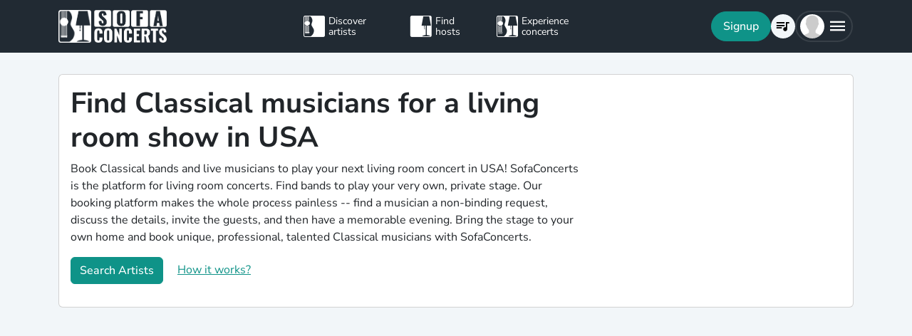

--- FILE ---
content_type: text/html; charset=utf-8
request_url: https://www.sofaconcerts.org/en/book/living-room-concert/usa/classical
body_size: 15194
content:
<!DOCTYPE html>
<html  lang="en" >

<head>
  <title>

Find Classical musicians for a living room show in USA

</title>
  <meta charset="utf-8">
  <meta http-equiv="X-UA-Compatible" content="IE=edge">
  <meta name="viewport" content="width=device-width, initial-scale=1.0">

  

  <meta property="fb:app_id" content="821994501180237" />
  <!-- Metatags -->
  <meta property="og:type" content="website" />
  
  <meta name="description" content="Discover a great range of Classical bands, duos and singer-songwriters to book for your own personal living room concert in USA">
  <meta property="og:description" content="Discover a great range of Classical bands, duos and singer-songwriters to book for your own personal living room concert in USA" />
  <!-- Twitter Cards -->
  <meta name="twitter:card" content="summary_large_image">
  <meta name="twitter:description" content="Discover a great range of Classical bands, duos and singer-songwriters to book for your own personal living room concert in USA">
  
  
  <meta name="title" content="Find Classical musicians for a living room show in USA">
  <meta property="og:title" content="Find Classical musicians for a living room show in USA" />
  <meta name="twitter:title" content="Find Classical musicians for a living room show in USA">
  
  

  

  
  <meta property="og:url" content="https://www.sofaconcerts.org/en/book/living-room-concert-bands" />
  

  
  
  

  
  <link rel="canonical" href="https://www.sofaconcerts.org/en/book/living-room-concert-bands" />
  

  <!-- favicon -->
  <link rel="apple-touch-icon" sizes="180x180" href="/static/favicon/apple-touch-icon.png?v=2">
  <link rel="icon" type="image/png" sizes="32x32" href="/static/favicon/favicon-32x32.png?v=2">
  <link rel="icon" type="image/png" sizes="16x16" href="/static/favicon/favicon-16x16.png?v=2">
  <link rel="manifest" href="/static/favicon/site.webmanifest?v=2">
  <link rel="mask-icon" href="/static/favicon/safari-pinned-tab.svg?v=2" color="#5bbad5">
  <meta name="msapplication-TileColor" content="#da532c">
  <meta name="theme-color" content="#ffffff">
  <meta name="template" content="sofaconcerts-wedding-base.html">

  
  

  <!-- A few globals -->
  <script type="text/javascript">
    if (localStorage.getItem('sofaCurrency')) {
      window.sc_currency = localStorage.getItem('sofaCurrency');
    }
    else {
      window.sc_currency = 'EUR';
    }
    window.sc_session = {}

    window.sc_web_host = 'https://www.sofaconcerts.org';
    window.sc_frontend_web_version = '12026011902';
    window.sc_frontend_web_host = 'https://www.sofaconcerts.org';
    window.sc_lang = 'en';
    window.sc_cache_host = "https://www.sofaconcerts.org";
    window.facebook_app_id = "821994501180237";
    window.sc_is_prod = true;
    window.sc_image_path_prefix = "https://www.sofaconcerts.org/img";
  </script>
  <script src="https://accounts.google.com/gsi/client" async></script>
  
  
<link href="/dist/css/vendor.bundle.css?b8f70a62fb901a68afdf" rel="stylesheet"><link href="/dist/css/staticLanding.bundle.css?b8f70a62fb901a68afdf" rel="stylesheet"></head>

<body>
  
  
  
  <!-- this navar assumes that the rootvm has a webapp_session running -->
<div class="fixed-top" style="background-color: var(--bs-dark)">
  <div class="container-lg">
    <nav class="navbar p-0" id="navigation-main" role="navigation" style="margin: 0 -15px">
      <a class="navbar-brand m-0" data-bind="attr: {href: '/' + selected_language()}" style="flex: 0 0 25%; padding: 0 15px;">
        <img
          alt="SofaConcerts Logo"  src="/images/general/sofaconcerts-logo-only.png"><img
          alt="SofaConcerts Logo"src="/images/general/sofaconcerts-brand-small.png"
          class="d-none d-sm-inline" style="margin-left: 4px;">
      </a>
      <div class="navbar-nav d-none d-lg-flex flex-row justify-content-between" style="flex: 0 0 40%; padding: 0 15px;">
        <a class="nav-item nav-link d-flex flex-row" data-bind="attr: {href: '/' + selected_language() + '/artists'}">
          <div class="sc-nav-icon sc-icon-artist"></div>
          <div class="sc-nav-text" data-bind="i18n:'general.artists'">
            Discover<br>artists
          </div>
        </a>
        <a class="nav-item nav-link d-flex flex-row" href="/en/hosts">
          <div class="sc-nav-icon sc-icon-host"></div>
          <div class="sc-nav-text" data-bind="i18n:'general.hosts'">
            Find<br>hosts
          </div>
        </a>
        <a class="nav-item nav-link d-flex flex-row" href="/en/concerts?q_privacy=all">
          <div class="sc-nav-icon sc-icon-concert"></div>
          <div class="sc-nav-text" data-bind="i18n:'general.concerts'">
            Experience<br>concerts
          </div>
        </a>
      </div>
      <div class="navbar-nav flex-row justify-content-end w-25 d-flex gap-3">
        <div class="sc-nav-item-wrapper" style="display: none;"
            data-bind="visible: user_logged_in() === false">
          <button class="btn btn-primary btn-lg rounded-pill my-auto" data-bs-toggle="modal" data-bs-target="#modalLogin"
            data-bind="click: () => {loginOrReg('reg')}, i18n:'registration.user.signup'"></button>
        </div>
        <div class="sc-nav-item-wrapper sc-dropdown-nav" style="display: none;" data-bind="visible: user_logged_in()">
          <div class="d-flex border rounded-pill my-auto"
            style="--bs-border-color: rgba(255, 255, 255, 0.1); --bs-border-width: 2px; padding-inline: 2px;">
            
            <div class="nav-item d-flex">
              <button class="nav-link rounded-circle p-0 btn btn-link" style="margin: 3px;" id="notificationDropdown"
                type="button" data-bs-toggle="dropdown" data-bs-auto-close="false" aria-expanded="false">
                <icon-circle params="
                  size: '34px',
                  icon: 'mdi-bell-outline',
                  icon_size: 0.75, // default: 2/3
                  bg_color: '',
                  text_color: 'text-white',
                  show_marked: webapp_session()?.user()?.notification_unread_count() > 0,
                  mark_radius: '5px',
                  mark_position: 'top-0 end-0'
                "></icon-circle>
              </button>
              <div aria-labelledby="notificationDropdown" class="dropdown-menu dropdown-menu-end sc-dropdown-menu shadow-lg border-0 border-md-light me-lg-0">
                <div class="lh-sm dropdown-header rounded-top bg-dark d-flex justify-content-between align-items-center">
                  <div class="d-flex gap-1 text-white">
                    <div class="mdi mdi-bell-outline mdi-24px"></div>
                    <div class="fw-bold my-auto" data-bind="i18n: {
                      key: 'general.notifications',
                      options: {count: webapp_session().user().notification_unread_count()}
                    }"></div>
                  </div>
                  <button class="btn btn-sm btn-outline-light mdi mdi-email-outline" data-bind="
                    enable: webapp_session().user().notification_unread_count() > 0,
                    click: (i,event) => {
                      webapp_session().user().mark_all_event_history_seen();
                      event.originalEvent.cancelBubble = true;
                    }
                  ">All read</button>
                </div>
                <div class="overflow-y-scroll sc-notification-container">
                  <!-- ko foreach: webapp_session().user().notification_events() -->
                  <div class="dropdown-item position-relative d-flex gap-3 align-items-start border-bottom" data-bind="css: {'bg-secondary bg-opacity-10': !seen_by_user()}">
                    <icon-circle class="border border-primary border-3 rounded-circle border-opacity-10" params="
                        size: '28px',
                        icon: action_icon,
                        bg_color: 'bg-primary bg-opacity-25',
                        text_color: 'text-primary'
                    "></icon-circle>
                    <div class="sc-notification-content overflow-hidden flex-grow-1 small">
                      <div class="fw-bold" data-bind="text: user_role === 'host' ? artist_name : host_name"></div>
                      <div data-bind="i18n:{key: i18nActionShort, options: {other: user_role === 'host' ? artist_name : host_name }}"></div>
                      <!-- ko foreach: changes -->
                      <div class="d-flex">
                        <div class="mdi me-1" data-bind="class: pretty_mdi"></div>
                        <div data-bind="i18n:{
                          key: 'manage_concerts.event_track_changes.fromto',
                          options: {original : pretty_oldValue, changed: pretty_newValue}
                        }"></div>
                      </div>
                      <!-- /ko -->
                      <div class="small text-secondary opacity-75 mt-1" data-bind="text: pretty_date"></div>
                      <a class="stretched-link" data-bind="attr: {href: `/manage/${user_role}/requests/${event_uuid}`}"></a>
                    </div>
                    <button class="mdi mdi-24px opacity-25 my-auto btn btn-link link-secondary sc-icon-only z-1 mdi-18px" data-bind="
                      class: seen_by_user() ? 'mdi-email-open-outline' : 'mdi-email-outline',
                      click: (item,event) => {
                        $parent.webapp_session().user().toggle_event_history_seen(item);
                        event.originalEvent.cancelBubble = true;
                    }"></button>
                  </div>
                  <!-- /ko -->
                  <!-- ko if: webapp_session().user().notification_events().length < webapp_session().user().notification_total_count() -->
                  <div class="d-flex py-2">
                    <button class="btn btn-sm btn-outline-dark mx-auto d-flex gap-1" data-bind="
                      click: (i,e) => {
                        webapp_session().user().get_event_history(webapp_session().user().notification_events().length);
                        e.originalEvent.cancelBubble = true;
                      },
                      disable: webapp_session().user().notification_loading()
                    ">
                      <div class="spinner-border spinner-border-sm" aria-hidden="true" data-bind="visible: webapp_session().user().notification_loading()"></div>
                      <div class="lh-sm" data-bind="i18n: webapp_session().user().notification_loading() ? 'general.loading_short' : 'general.load_more'"></div>
                    </button>
                  </div>
                  <!-- /ko -->
                  <!-- ko if: webapp_session().user().notification_events().length === 0 -->
                    <!-- ko if: webapp_session().user().notification_loading() -->
                    <div class="d-flex gap-1 text-secondary justify-content-center my-3">
                      <div class="spinner-border spinner-border-sm" aria-hidden="true"></div>
                      <div class="lh-1" data-bind="i18n: 'general.loading'"></div>
                    </div>
                    <!-- /ko -->
                    <!-- ko ifnot: webapp_session().user().notification_loading() -->
                    <div class="d-flex gap-1 text-secondary justify-content-center my-3 mx-2">
                      <div class="lh-1" data-bind="i18n: 'manage_concerts.overview.no_results.host'"></div>
                    </div>
                    <!-- /ko -->
                  <!-- /ko -->
                </div>
              </div>
            </div>
            
            <div class="nav-item d-flex border-start">
              <button class="nav-link rounded-circle p-0 btn btn-link" style="margin: 3px;" id="chatDropdown"
                type="button" data-bs-toggle="dropdown" data-bs-auto-close="false" aria-expanded="false">
                <icon-circle params="
                  size: '34px',
                  icon: 'mdi-message-outline',
                  bg_color: '',
                  text_color: 'text-white',
                  show_marked: webapp_session()?.user()?.chats_unread_count() > 0,
                  mark_radius: '5px',
                  mark_position: 'top-0 end-0'
                "></icon-circle>
              </button>
              <div aria-labelledby="chatDropdown" class="dropdown-menu dropdown-menu-end sc-dropdown-menu shadow-lg border-0 border-md-light me-lg-0">
                <div class="lh-sm dropdown-header rounded-top bg-dark d-flex justify-content-between align-items-center">
                  <div class="d-flex gap-1 text-white">
                    <div class="mdi mdi-message-outline mdi-24px"></div>
                    <div class="fw-bold my-auto" data-bind="i18n: {
                      key: 'general.chats._',
                      options: {count: webapp_session().user().chats_unread_count()}
                    }"></div>
                  </div>
                </div>
                <div class="overflow-y-scroll sc-notification-container">
                  <!-- ko foreach: webapp_session().user().chats() -->
                  <div class="dropdown-item position-relative d-flex gap-3 align-items-start"
                    data-bind="css: {'bg-secondary bg-opacity-10':
                      (content_type === 'Message' && !message_obj?.message_read()) ||
                      (content_type === 'CallState' && !call_state_obj?.seen_by_user()),
                      'border-top': $index() > 0
                  }">
                    <div
                      style="width: 28px; height: 28px; place-items: center; background-size: cover;"
                      class="rounded-circle text-bg-secondary bg-opacity-100 d-grid small flex-grow-0 flex-shrink-0"
                      data-bind="
                        text: (user_role === 'artist' && event_type !== 'sofaconcert' ) ? host_name.slice(0,2) : '',
                        style: { 'background-image': user_role === 'host' ? `url(${artist_profile_photo})` : event_type === 'sofaconcert' ? `url(${host_profile_photo})` : undefined }
                    "></div>
                    <div class="sc-notification-content overflow-hidden flex-grow-1 small">
                      <div class="d-flex gap-1">
                        <div class="fw-bold" data-bind="text: user_role === 'host' ? artist_name : host_name"></div>
                        <!-- ko if: unread_count > 0 -->
                        <div class="badge sc-badge bg-primary rounded-circle bg-opacity-100 fw-normal my-auto" style="width: 16px;" data-bind="
                          text: unread_count
                        "></div>
                        <!-- /ko -->
                      </div>
                      <!-- ko if: content_type === 'Message' -->
                      <div class="sc-chat-msg-text">
                        <div data-bind="html: message_obj.message"></div>
                      </div>
                      <div class="small text-secondary opacity-75 mt-1" data-bind="text: message_obj.pretty_date"></div>
                      <!-- /ko -->
                      <!-- ko if: content_type === 'CallState' -->
                      <div class="sc-chat-msg-text">
                        <div class="fst-italic" data-bind="i18n: `general.chats.call_states.${call_state_obj?.call_state}`"></div>
                        <!-- ko if: call_state_obj?.message -->
                        <div data-bind="html: call_state_obj.message"></div>
                        <!-- /ko -->
                      </div>
                      <div class="small text-secondary opacity-75 mt-1" data-bind="text: call_state_obj?.pretty_date"></div>
                      <!-- /ko -->
                      <a class="stretched-link" data-bind="attr: {href: `/manage/${user_role}/requests/${event_uuid}?chat_open=true`}"></a>
                    </div>
                    <div class="mdi mdi-24px text-secondary ms-auto my-auto opacity-25" data-bind="class: content_type === 'CallState' ? 'mdi-phone' : 'mdi-email-outline'"></div>
                  </div>
                  <!-- /ko -->
                  <!-- ko if: webapp_session().user().chats().length < webapp_session().user().chats_total_count() -->
                  <div class="d-flex py-2">
                    <button class="btn btn-sm btn-outline-dark mx-auto d-flex gap-1" data-bind="
                      click: (i,e) => {
                        webapp_session().user().get_open_chats(webapp_session().user().chats().length);
                        e.originalEvent.cancelBubble = true;
                      },
                      disable: webapp_session().user().chats_loading()
                    ">
                      <div class="spinner-border spinner-border-sm" aria-hidden="true" data-bind="visible: webapp_session().user().chats_loading()"></div>
                      <div class="lh-sm" data-bind="i18n: webapp_session().user().chats_loading() ? 'general.loading_short' : 'general.load_more'"></div>
                    </button>
                  </div>
                  <!-- /ko -->
                  <!-- ko if: webapp_session().user().chats().length === 0 -->
                    <!-- ko if: webapp_session().user().chats_loading() -->
                    <div class="d-flex gap-1 text-secondary justify-content-center my-3">
                      <div class="spinner-border spinner-border-sm" aria-hidden="true"></div>
                      <div class="lh-1" data-bind="i18n: 'general.loading'"></div>
                    </div>
                    <!-- /ko -->
                    <!-- ko ifnot: webapp_session().user().chats_loading() -->
                    <div class="d-flex gap-1 text-secondary justify-content-center my-3 mx-2">
                      <div class="lh-1" data-bind="i18n: 'manage_concerts.overview.no_results.host'"></div>
                    </div>
                    <!-- /ko -->
                  <!-- /ko -->
                </div>
              </div>
            </div>
          </div>
        </div>
        
        <div class="sc-nav-item-wrapper">
          <div class="nav-item sc-dropdown-nav d-flex">
            <a class="nav-link my-auto rounded-pill p-0 btn btn-link" id="navCart" type="button"
                aria-expanded="false" data-bind="attr: {href: '/'  + selected_language() + '/artists/invite-list'}">
              <icon-circle params="
                size: '34px',
                icon: 'mdi-playlist-music',
                bg_color: '',
                count: cart_count,
                text_color: 'text-bg-light',
              "></icon-circle>
            </a>
          </div>
        </div>
        
        <div class="sc-nav-item-wrapper">
          <div class="nav-item sc-dropdown-nav me-3 d-flex">
            <a class="nav-link d-flex my-auto rounded-pill p-0" href="#" id="mainMenuDropdown" role="button"
              data-bs-auto-close="outside"
              data-bs-toggle="dropdown"
              aria-haspopup="true"
              aria-expanded="false"
            >
              <div style="width: 34px; height: 34px; place-items: center; background-size: cover;" class="rounded-circle text-bg-light d-grid" data-bind="
                text: !user()?.avatar_url() ? user()?.display_name().slice(0,2) : '',
                style: { 'background-image': !user_logged_in() ? 'url(/static/img/avatar.png)' : user()?.avatar_url()}
              "></div>
              <div class="mdi mdi-menu lh-1 sc-mdi-menu" style="font-size: 28px;"></div>
            </a>
            <div aria-labelledby="mainMenuDropdown" class="dropdown-menu dropdown-menu-end sc-dropdown-menu shadow-lg border-0 border-md-light" style="width: 240px;">
              <!-- ko ifnot: user_logged_in() -->
              <div class="sc-dropdown-item order-first">
                <a class="dropdown-item rounded-top" href='#' data-bs-toggle="modal" data-bs-target="#modalLogin" data-bind="click: () => {loginOrReg('login')}">
                  <div class="mdi mdi-login sc-dropdown-item-icon"></div>
                  <div class="sc-dropdown-item-text" data-bind="i18n:'registration.user.login'">Anmelden</div>
                </a>
              </div>
              <!-- /ko -->
              <!-- ko if: user_logged_in() -->
              <div class="lh-sm dropdown-header rounded-top bg-dark d-flex flex-column justify-content-center">
                <div class="fw-bold text-white text-truncate" data-bind="text:webapp_session().user().display_name()"></div>
                <div class="fw-normal text-truncate" data-bind="text:webapp_session().user().email_address()"></div>
              </div>
              <div class="dropdown-divider"></div>
              <div class="sc-dropdown-item">
                <a class="dropdown-item" href='/en/dashboard'>
                  <div class="mdi mdi-home-outline sc-dropdown-item-icon"></div>
                  <div class="sc-dropdown-item-text" data-bind="i18n:'general.menu.dashboard'"></div>
                </a>
              </div>
              <!-- ko ifnot: user()?.artist().artist_uuid()-->
              <div class="sc-dropdown-item">
                <a class="dropdown-item" href="/en/manage/host/requests">
                  <div class="mdi mdi-music-clef-treble sc-dropdown-item-icon"></div>
                  <div class="sc-dropdown-item-text" data-bind="i18n:'general.menu.events.overview'"></div>
                </a>
              </div>
              <!-- /ko -->
              <!-- ko if: (user()?.artist().artist_uuid() && !user()?.host().host_uuid() && !user()?.has_associated_host_events()) -->
              <div class="sc-dropdown-item">
                <a class="dropdown-item" href="/en/manage/artist/requests">
                  <div class="mdi mdi-music-clef-treble sc-dropdown-item-icon"></div>
                  <div class="sc-dropdown-item-text" data-bind="i18n:'general.menu.events.overview'"></div>
                </a>
              </div>
              <!-- /ko -->
              <!-- ko if: user()?.artist().artist_uuid() && (user()?.host().host_uuid() || user()?.has_associated_host_events()) -->
              <div class="sc-dropdown-item">
                <a class="dropdown-item" data-bind="click:()=>{show_event_section(!show_event_section())}">
                  <div class="mdi sc-dropdown-item-icon"
                    data-bind="class: show_event_section() ? 'mdi-chevron-down' : 'mdi-chevron-right'"></div>
                  <div class="sc-dropdown-item-text" data-bind="i18n:'general.menu.events._'"></div>
                </a>
              </div>
              <div data-bind="slideVisible:show_event_section"
                class="sc-dropdown-item">
                <a class="dropdown-item ps-4" href="/en/manage/artist/requests">
                  <div class="mdi mdi-music-clef-treble sc-dropdown-item-icon"></div>
                  <div class="sc-dropdown-item-text" data-bind="i18n:'general.menu.events.artist'"></div>
                </a>
              </div>
              <div data-bind="slideVisible:show_event_section"
                class="sc-dropdown-item">
                <a class="dropdown-item ps-4" href="/en/manage/host/requests">
                  <div class="mdi mdi-music-clef-treble sc-dropdown-item-icon"></div>
                  <div class="sc-dropdown-item-text" data-bind="i18n:'general.menu.events.host'"></div>
                </a>
              </div>
              <!-- /ko -->
              <div class="sc-dropdown-item">
                <a class="dropdown-item" href="/en/manage/account">
                  <div class="mdi mdi-cog sc-dropdown-item-icon"></div>
                  <div class="sc-dropdown-item-text" data-bind="i18n:'general.menu.account'"></div>
                </a>
              </div>
              <!-- /ko -->
              <!-- ko if: !user()?.artist().artist_uuid() && !user()?.host().host_uuid() && user_logged_in() -->
              <div class="dropdown-divider"></div>
              <div class="sc-dropdown-item">
                <a class="dropdown-item" href="/en/manage/host/edit/basic">
                  <div class="mdi mdi-sofa-outline sc-dropdown-item-icon"></div>
                  <div class="sc-dropdown-item-text" data-bind="i18n: 'general.menu.create_host'"></div>
                </a>
              </div>
              <!-- /ko -->
              
              <div class="dropdown-divider"></div>
              <div class="sc-dropdown-item">
                <a class="dropdown-item" data-bind="attr: {href: '/' + selected_language() + '/artists/search/fav'}">
                  <div class="mdi mdi-heart-outline sc-dropdown-item-icon"></div>
                  <div class="sc-dropdown-item-text" data-bind="i18n: 'general.menu.favlist'"></div>
                </a>
              </div>
              <div class="sc-dropdown-item">
                <a class="dropdown-item" data-bind="
                  attr: {href: '/' + selected_language() + '/page/info'},
                  css: {'rounded-bottom': !user_logged_in()}
                ">
                  <div class="mdi mdi-help sc-dropdown-item-icon"></div>
                  <div class="sc-dropdown-item-text" data-bind="i18n: 'general.menu.contact'"></div>
                </a>
              </div>
              
              <div class="d-block d-md-none flex-grow-1"></div>
              <div class="d-block d-lg-none" data-bind="class: !user_logged_in() ? 'order-first border-top' : ''">
                <div class="sc-dropdown-item">
                  <a class="dropdown-item" data-bind="attr: {href: '/' + selected_language() + '/artists'}">
                    <div class="sc-icon-artist sc-dropdown-item-icon"></div>
                    <div class="sc-dropdown-item-text" data-bind="i18n:'general.artists'"></div>
                  </a>
                </div>
                <div class="sc-dropdown-item">
                  <a class="dropdown-item" href="/en/hosts">
                    <div class="sc-icon-host sc-dropdown-item-icon"></div>
                    <div class="sc-dropdown-item-text" data-bind="i18n:'general.hosts'"></div>
                  </a>
                </div>
                <div class="sc-dropdown-item">
                  <a class="dropdown-item" href="/en/concerts?q_privacy=all">
                    <div class="sc-icon-concert sc-dropdown-item-icon"></div>
                    <div class="sc-dropdown-item-text" data-bind="i18n:'general.concerts'"></div>
                  </a>
                </div>
              </div>
              <!-- ko ifnot: user_logged_in -->
              <div class="d-flex d-lg-none text-center mb-3 justify-content-center gap-1">
                <img style="max-height: 46px; filter: contrast(60%)" alt="SofaConcerts - Logo" src="/images/general/sofaconcerts-logo-only.png">
                <img style="max-height: 46px; filter: contrast(60%)" alt="SofaConcerts - Live-Musik &amp; Bands für Dein Event" src="/images/general/sofaconcerts-brand-small.png">
              </div>
              <!-- /ko -->
              
              <!-- ko if: user_logged_in -->
              <div class="dropdown-divider"></div>
              <div class="sc-dropdown-item">
                <a class="dropdown-item rounded-bottom" href='#' data-bind="click:webapp_session().end_session">
                  <div class="mdi mdi-logout sc-dropdown-item-icon"></div>
                  <div class="sc-dropdown-item-text"
                    data-bind="i18n:'general.menu.logout'"></div>
                </a>
              </div>
              <!-- /ko -->
            </div>
          </div>
        </div>
      </div>
    </nav>
  </div>
</div>





  <div id="sc-main" data-template="base.html">
    






<!-- need to defined a base url for history -->



<style>
@media(max-width:500px){
    h1 {
        font-size:1.5rem;
    }
}
</style>


<script type="text/javascript">
    window.sc_artist_search_query = "/de/artists?event_type=living-room-concert&amp;genre[]=classical";
    
    window.sc_location_name = "usa";
    window.sc_latitude = "41.8781136";
    window.sc_longitude = "-87.6297982";
    
</script>

<div class="container-lg" style="margin-top: 30px">
    <div class="row">
        <div class="col-12 ">
            <div class="card pe-0" style="margin-bottom: 30px;">
                <div class="card-body">
                    <div class="row">
                        <div class="col-12 col-lg-8">
                            <h1>Find Classical musicians for a living room show in USA</h1>
                            <p >Book Classical bands and live musicians to play your next living room concert in USA! SofaConcerts is the platform for living room concerts. Find bands to play your very own, private stage. Our booking platform makes the whole process painless -- find a musician a non-binding request, discuss the details, invite the guests, and then have a memorable evening. Bring the stage to your own home and book unique, professional, talented Classical musicians with SofaConcerts.</p>
                            <p>
                            <button class=" btn btn-primary"
                            data-bs-toggle="modal" data-bs-target="#modalArtistSearch">
                            Search Artists</button>
                            <a class="mt-2 mt-sm-0 ms-0 ms-sm-3 d-sm-inline d-inline-block" href="#"
                                data-bs-toggle="modal"
                                data-bs-target="#modalHowDoesItwork">
                            How it works?</a>
                            </p>
                        </div>

                   </div>
                </div>
            </div><!-- closes card -->
            <div class="row row-cols-1  row-cols-sm-2
                row-cols-md-3 row-cols-lg-4" id="initial-artists"
                style="min-height:1500px">

                
            </div> <!-- closes artist search row -->

          <div class="row justify-content-center">
          <div class="col col-md-4 col-sm-12"
                style="margin-bottom: 30px;">
                <a href="/en/artists?latitude=41.8781136&longitude=-87.6297982&&location_name=usa&event_type_q=sofaconcert&context=living-room-concert-usa-classical&genre[]=classical"
                  class="btn btn-primary w-100">
                Discover more musicians</a>
          </div>
          </div>



            <!-- further search section -->

            <div id="searchBox" class="mt-3 mb-3" data-bind="
              component:{
               name:'artist-search-box',
               params: {rootvm:rootvm,
               artist_location_search: {
                    'location_name': 'usa',
                    'latitude': '41.8781136',
                    'longitude': '-87.6297982'
               },
               show_advanced_button: true,
               header_context: true,
               search_context: 'living-room-concert-usa-classical'
               }
                }">
            </div>


            <!-- help section -->
            <div class="card pe-0 mb-3">
                <div class="card-body">
                <div class="row">
                  <div class="col-12">
                    <h4 class="mb-3">Got questions?</h4>
                  </div>
                  <div class="col-12 col-lg-7">
                    <div class="mb-3">
                     Interested in <b>organizing your own concert</b>, but you
                     need some help? You can ask for a
                <a href="#" data-bs-toggle="modal" data-bs-target="#modalRecommendation">
            personal recommendation</a> from our team of music lovers.
We'd be happy to help! Or simply call us or email us with your event
details and
we'll find the perfect band for you.</div>
                    <help-address></help-address>
                  </div>
                  <help-photo class="col-12 col-lg-5"></help-photo>
                </div><!-- closes row -->
              </div>
            </div>

            <!-- rest of our locations -->
            <div class="card pe-0 mb-3" >
                <div class="card-body">

                <h3 class="card-title">Find Living Room Concerts bands all around the globe</h3>

                <div class="row">
                <div class="col-md-6 col--6">
                    
                    
                    <h4><a style="color:#212529" href="https://www.sofaconcerts.org/en/book/living-room-concert/baden-wuerttemberg">BADEN WÜRTTEMBERG</a></h4>
                    <ul class="list-unstyled">
                    
                    
                    
                    
                    <li>
                    
                    <a
href="https://www.sofaconcerts.org/en/book/living-room-concert/baden-wuerttemberg/karlsruhe/classical">
                    
                    Karlsruhe
                    </a>
                    </li>
                    
                    
                    
                    <li>
                    
                    <a
href="https://www.sofaconcerts.org/en/book/living-room-concert/baden-wuerttemberg/mannheim/classical">
                    
                    Mannheim
                    </a>
                    </li>
                    
                    
                    
                    <li>
                    
                    <a
href="https://www.sofaconcerts.org/en/book/living-room-concert/baden-wuerttemberg/freiburg-im-breisgau/classical">
                    
                    Freiburg im Breisgau
                    </a>
                    </li>
                    
                    
                    
                    <li>
                    
                    <a
href="https://www.sofaconcerts.org/en/book/living-room-concert/baden-wuerttemberg/heidelberg/classical">
                    
                    Heidelberg
                    </a>
                    </li>
                    
                    
                    
                    <li>
                    
                    <a
href="https://www.sofaconcerts.org/en/book/living-room-concert/baden-wuerttemberg/ulm/classical">
                    
                    Ulm
                    </a>
                    </li>
                    
                    
                    
                    <li>
                    
                    <a
href="https://www.sofaconcerts.org/en/book/living-room-concert/baden-wuerttemberg/heilbronn/classical">
                    
                    Heilbronn
                    </a>
                    </li>
                    
                    
                    
                    <li>
                    
                    <a
href="https://www.sofaconcerts.org/en/book/living-room-concert/baden-wuerttemberg/pforzheim/classical">
                    
                    Pforzheim
                    </a>
                    </li>
                    
                    
                    
                    <li>
                    
                    <a
href="https://www.sofaconcerts.org/en/book/living-room-concert/baden-wuerttemberg/reutlingen/classical">
                    
                    Reutlingen
                    </a>
                    </li>
                    
                    

                    </ul>
                    
                    
                    <h4><a style="color:#212529" href="https://www.sofaconcerts.org/en/book/living-room-concert/bayern">BAYERN</a></h4>
                    <ul class="list-unstyled">
                    
                    
                    
                    
                    <li>
                    
                    <a
href="https://www.sofaconcerts.org/en/book/living-room-concert/bayern/muenchen/classical">
                    
                    München
                    </a>
                    </li>
                    
                    
                    
                    <li>
                    
                    <a
href="https://www.sofaconcerts.org/en/book/living-room-concert/bayern/augsburg/classical">
                    
                    Augsburg
                    </a>
                    </li>
                    
                    
                    
                    <li>
                    
                    <a
href="https://www.sofaconcerts.org/en/book/living-room-concert/bayern/regensburg/classical">
                    
                    Regensburg
                    </a>
                    </li>
                    
                    
                    
                    <li>
                    
                    <a
href="https://www.sofaconcerts.org/en/book/living-room-concert/bayern/ingolstadt/classical">
                    
                    Ingolstadt
                    </a>
                    </li>
                    
                    
                    
                    <li>
                    
                    <a
href="https://www.sofaconcerts.org/en/book/living-room-concert/bayern/wuerzburg/classical">
                    
                    Würzburg
                    </a>
                    </li>
                    
                    

                    </ul>
                    
                    
                    <h4><a style="color:#212529" href="https://www.sofaconcerts.org/en/book/living-room-concert/berlin">BERLIN</a></h4>
                    <ul class="list-unstyled">
                    
                    
                    <li>
                    
                    <a
href="https://www.sofaconcerts.org/en/book/living-room-concert/berlin/berlin/classical">
                    
                    Berlin
                    </a>
                    </li>
                    
                    

                    </ul>
                    
                    
                    <h4><a style="color:#212529" href="https://www.sofaconcerts.org/en/book/living-room-concert/brandenburg">BRANDENBURG</a></h4>
                    <ul class="list-unstyled">
                    
                    
                    <li>
                    
                    <a
href="https://www.sofaconcerts.org/en/book/living-room-concert/brandenburg/brandenburg/classical">
                    
                    Brandenburg
                    </a>
                    </li>
                    
                    
                    
                    <li>
                    
                    <a
href="https://www.sofaconcerts.org/en/book/living-room-concert/brandenburg/potsdam/classical">
                    
                    Potsdam
                    </a>
                    </li>
                    
                    

                    </ul>
                    
                    
                    <h4><a style="color:#212529" href="https://www.sofaconcerts.org/en/book/living-room-concert/bremen">BREMEN</a></h4>
                    <ul class="list-unstyled">
                    
                    
                    <li>
                    
                    <a
href="https://www.sofaconcerts.org/en/book/living-room-concert/bremen/bremen/classical">
                    
                    Bremen
                    </a>
                    </li>
                    
                    

                    </ul>
                    
                    
                    <h4><a style="color:#212529" href="https://www.sofaconcerts.org/en/book/living-room-concert/gb">GREAT BRITAIN</a></h4>
                    <ul class="list-unstyled">
                    
                    
                    
                    
                    <li>
                    
                    <a
href="https://www.sofaconcerts.org/en/book/living-room-concert/gb/london/classical">
                    
                    London
                    </a>
                    </li>
                    
                    

                    </ul>
                    
                    
                    <h4><a style="color:#212529" href="https://www.sofaconcerts.org/en/book/living-room-concert/hamburg">HAMBURG</a></h4>
                    <ul class="list-unstyled">
                    
                    
                    <li>
                    
                    <a
href="https://www.sofaconcerts.org/en/book/living-room-concert/hamburg/hamburg/classical">
                    
                    Hamburg
                    </a>
                    </li>
                    
                    

                    </ul>
                    
                    
                    <h4><a style="color:#212529" href="https://www.sofaconcerts.org/en/book/living-room-concert/hessen">HESSEN</a></h4>
                    <ul class="list-unstyled">
                    
                    
                    <li>
                    
                    <a
href="https://www.sofaconcerts.org/en/book/living-room-concert/hessen/hessen/classical">
                    
                    Hessen
                    </a>
                    </li>
                    
                    
                    
                    <li>
                    
                    <a
href="https://www.sofaconcerts.org/en/book/living-room-concert/hessen/frankfurt-am-main/classical">
                    
                    Frankfurt am Main
                    </a>
                    </li>
                    
                    
                    
                    <li>
                    
                    <a
href="https://www.sofaconcerts.org/en/book/living-room-concert/hessen/wiesbaden/classical">
                    
                    Wiesbaden
                    </a>
                    </li>
                    
                    
                    
                    <li>
                    
                    <a
href="https://www.sofaconcerts.org/en/book/living-room-concert/hessen/kassel/classical">
                    
                    Kassel
                    </a>
                    </li>
                    
                    
                    
                    <li>
                    
                    <a
href="https://www.sofaconcerts.org/en/book/living-room-concert/hessen/darmstadt/classical">
                    
                    Darmstadt
                    </a>
                    </li>
                    
                    
                    
                    <li>
                    
                    <a
href="https://www.sofaconcerts.org/en/book/living-room-concert/hessen/offenbach-am-main/classical">
                    
                    Offenbach am Main
                    </a>
                    </li>
                    
                    

                    </ul>
                    
                    
                    <h4><a style="color:#212529" href="https://www.sofaconcerts.org/en/book/living-room-concert/ireland">IRELAND</a></h4>
                    <ul class="list-unstyled">
                    
                    
                    <li>
                    
                    <a
href="https://www.sofaconcerts.org/en/book/living-room-concert/ireland/ireland/classical">
                    
                    Ireland
                    </a>
                    </li>
                    
                    
                    
                    <li>
                    
                    <a
href="https://www.sofaconcerts.org/en/book/living-room-concert/ireland/dublin/classical">
                    
                    Dublin
                    </a>
                    </li>
                    
                    

                    </ul>
                    
                    
                    <h4><a style="color:#212529" href="https://www.sofaconcerts.org/en/book/living-room-concert/mecklenburg-vorpommern">MECKLENBURG-VORPOMMERN</a></h4>
                    <ul class="list-unstyled">
                    
                    
                    
                    
                    <li>
                    
                    <a
href="https://www.sofaconcerts.org/en/book/living-room-concert/mecklenburg-vorpommern/rostock/classical">
                    
                    Rostock
                    </a>
                    </li>
                    
                    

                    </ul>
                    
                </div>
                <div class="col-md-6 col-sm-6">
                    
                    
                    <h4><a style="color:#212529"
                           href="https://www.sofaconcerts.org/en/book/living-room-concert/niedersachsen">NIEDERSACHSEN</a></h4>
                    <ul class="list-unstyled">
                    
                    
                    <li>
                    
                    <a href="https://www.sofaconcerts.org/en/book/living-room-concert/niedersachsen/niedersachsen/classical">
                    
                    Niedersachsen
                    </a>
                    </li>
                    
                    
                    
                    <li>
                    
                    <a href="https://www.sofaconcerts.org/en/book/living-room-concert/niedersachsen/hannover/classical">
                    
                    Hannover
                    </a>
                    </li>
                    
                    
                    
                    <li>
                    
                    <a href="https://www.sofaconcerts.org/en/book/living-room-concert/niedersachsen/braunschweig/classical">
                    
                    Braunschweig
                    </a>
                    </li>
                    
                    
                    
                    <li>
                    
                    <a href="https://www.sofaconcerts.org/en/book/living-room-concert/niedersachsen/oldenburg/classical">
                    
                    Oldenburg
                    </a>
                    </li>
                    
                    
                    
                    <li>
                    
                    <a href="https://www.sofaconcerts.org/en/book/living-room-concert/niedersachsen/osnabrueck/classical">
                    
                    Osnabrück
                    </a>
                    </li>
                    
                    
                    
                    <li>
                    
                    <a href="https://www.sofaconcerts.org/en/book/living-room-concert/niedersachsen/wolfsburg/classical">
                    
                    Wolfsburg
                    </a>
                    </li>
                    
                    
                    
                    <li>
                    
                    <a href="https://www.sofaconcerts.org/en/book/living-room-concert/niedersachsen/goettingen/classical">
                    
                    Göttingen
                    </a>
                    </li>
                    
                    

                    </ul>
                    
                    
                    <h4><a style="color:#212529"
                           href="https://www.sofaconcerts.org/en/book/living-room-concert/nordrhein-westfalen">NORDRHEIN-WESTFALEN</a></h4>
                    <ul class="list-unstyled">
                    
                    
                    <li>
                    
                    <a href="https://www.sofaconcerts.org/en/book/living-room-concert/nordrhein-westfalen/nordrhein-westfalen/classical">
                    
                    Nordrhein-Westfalen
                    </a>
                    </li>
                    
                    
                    
                    <li>
                    
                    <a href="https://www.sofaconcerts.org/en/book/living-room-concert/nordrhein-westfalen/wuppertal/classical">
                    
                    Wuppertal
                    </a>
                    </li>
                    
                    
                    
                    <li>
                    
                    <a href="https://www.sofaconcerts.org/en/book/living-room-concert/nordrhein-westfalen/bielefeld/classical">
                    
                    Bielefeld
                    </a>
                    </li>
                    
                    
                    
                    <li>
                    
                    <a href="https://www.sofaconcerts.org/en/book/living-room-concert/nordrhein-westfalen/bonn/classical">
                    
                    Bonn
                    </a>
                    </li>
                    
                    
                    
                    <li>
                    
                    <a href="https://www.sofaconcerts.org/en/book/living-room-concert/nordrhein-westfalen/bottrop/classical">
                    
                    Bottrop
                    </a>
                    </li>
                    
                    
                    
                    <li>
                    
                    <a href="https://www.sofaconcerts.org/en/book/living-room-concert/nordrhein-westfalen/gelsenkirchen/classical">
                    
                    Gelsenkirchen
                    </a>
                    </li>
                    
                    
                    
                    <li>
                    
                    <a href="https://www.sofaconcerts.org/en/book/living-room-concert/nordrhein-westfalen/hagen/classical">
                    
                    Hagen
                    </a>
                    </li>
                    
                    
                    
                    <li>
                    
                    <a href="https://www.sofaconcerts.org/en/book/living-room-concert/nordrhein-westfalen/hamm/classical">
                    
                    Hamm
                    </a>
                    </li>
                    
                    
                    
                    <li>
                    
                    <a href="https://www.sofaconcerts.org/en/book/living-room-concert/nordrhein-westfalen/herne/classical">
                    
                    Herne
                    </a>
                    </li>
                    
                    
                    
                    <li>
                    
                    <a href="https://www.sofaconcerts.org/en/book/living-room-concert/nordrhein-westfalen/krefeld/classical">
                    
                    Krefeld
                    </a>
                    </li>
                    
                    
                    
                    <li>
                    
                    <a href="https://www.sofaconcerts.org/en/book/living-room-concert/nordrhein-westfalen/leverkusen/classical">
                    
                    Leverkusen
                    </a>
                    </li>
                    
                    
                    
                    <li>
                    
                    <a href="https://www.sofaconcerts.org/en/book/living-room-concert/nordrhein-westfalen/moenchengladbach/classical">
                    
                    Mönchengladbach
                    </a>
                    </li>
                    
                    
                    
                    <li>
                    
                    <a href="https://www.sofaconcerts.org/en/book/living-room-concert/nordrhein-westfalen/muelheim-an-der-ruhr/classical">
                    
                    Mülheim an der Ruhr
                    </a>
                    </li>
                    
                    
                    
                    <li>
                    
                    <a href="https://www.sofaconcerts.org/en/book/living-room-concert/nordrhein-westfalen/muenster/classical">
                    
                    Münster
                    </a>
                    </li>
                    
                    
                    
                    <li>
                    
                    <a href="https://www.sofaconcerts.org/en/book/living-room-concert/nordrhein-westfalen/neuss/classical">
                    
                    Neuss
                    </a>
                    </li>
                    
                    
                    
                    <li>
                    
                    <a href="https://www.sofaconcerts.org/en/book/living-room-concert/nordrhein-westfalen/oberhausen/classical">
                    
                    Oberhausen
                    </a>
                    </li>
                    
                    
                    
                    <li>
                    
                    <a href="https://www.sofaconcerts.org/en/book/living-room-concert/nordrhein-westfalen/paderborn/classical">
                    
                    Paderborn
                    </a>
                    </li>
                    
                    
                    
                    <li>
                    
                    <a href="https://www.sofaconcerts.org/en/book/living-room-concert/nordrhein-westfalen/solingen/classical">
                    
                    Solingen
                    </a>
                    </li>
                    
                    

                    </ul>
                    
                    
                    <h4><a style="color:#212529"
                           href="https://www.sofaconcerts.org/en/book/living-room-concert/rheinland-pfalz">RHEINLAND PFALZ</a></h4>
                    <ul class="list-unstyled">
                    
                    
                    <li>
                    
                    <a href="https://www.sofaconcerts.org/en/book/living-room-concert/rheinland-pfalz/rheinland-pfalz/classical">
                    
                    Rheinland Pfalz
                    </a>
                    </li>
                    
                    
                    
                    <li>
                    
                    <a href="https://www.sofaconcerts.org/en/book/living-room-concert/rheinland-pfalz/koblenz/classical">
                    
                    Koblenz
                    </a>
                    </li>
                    
                    
                    
                    <li>
                    
                    <a href="https://www.sofaconcerts.org/en/book/living-room-concert/rheinland-pfalz/mainz/classical">
                    
                    Mainz
                    </a>
                    </li>
                    
                    
                    
                    <li>
                    
                    <a href="https://www.sofaconcerts.org/en/book/living-room-concert/rheinland-pfalz/ludwigshafen-am-rhein/classical">
                    
                    Ludwigshafen am Rhein
                    </a>
                    </li>
                    
                    

                    </ul>
                    
                    
                    <h4><a style="color:#212529"
                           href="https://www.sofaconcerts.org/en/book/living-room-concert/saarland">SAARLAND</a></h4>
                    <ul class="list-unstyled">
                    
                    
                    <li>
                    
                    <a href="https://www.sofaconcerts.org/en/book/living-room-concert/saarland/saarland/classical">
                    
                    Saarland
                    </a>
                    </li>
                    
                    
                    
                    <li>
                    
                    <a href="https://www.sofaconcerts.org/en/book/living-room-concert/saarland/saarbruecken/classical">
                    
                    Saarbrücken
                    </a>
                    </li>
                    
                    

                    </ul>
                    
                    
                    <h4><a style="color:#212529"
                           href="https://www.sofaconcerts.org/en/book/living-room-concert/sachsen">SACHSEN</a></h4>
                    <ul class="list-unstyled">
                    
                    
                    <li>
                    
                    <a href="https://www.sofaconcerts.org/en/book/living-room-concert/sachsen/sachsen/classical">
                    
                    Sachsen
                    </a>
                    </li>
                    
                    
                    
                    <li>
                    
                    <a href="https://www.sofaconcerts.org/en/book/living-room-concert/sachsen/leipzig/classical">
                    
                    Leipzig
                    </a>
                    </li>
                    
                    
                    
                    <li>
                    
                    <a href="https://www.sofaconcerts.org/en/book/living-room-concert/sachsen/dresden/classical">
                    
                    Dresden
                    </a>
                    </li>
                    
                    
                    
                    <li>
                    
                    <a href="https://www.sofaconcerts.org/en/book/living-room-concert/sachsen/chemnitz/classical">
                    
                    Chemnitz
                    </a>
                    </li>
                    
                    

                    </ul>
                    
                    
                    <h4><a style="color:#212529"
                           href="https://www.sofaconcerts.org/en/book/living-room-concert/sachsen-anhalt">SACHSEN-ANHALT</a></h4>
                    <ul class="list-unstyled">
                    
                    
                    <li>
                    
                    <a href="https://www.sofaconcerts.org/en/book/living-room-concert/sachsen-anhalt/sachsen-anhalt/classical">
                    
                    Sachsen-Anhalt
                    </a>
                    </li>
                    
                    
                    
                    <li>
                    
                    <a href="https://www.sofaconcerts.org/en/book/living-room-concert/sachsen-anhalt/magdeburg/classical">
                    
                    Magdeburg
                    </a>
                    </li>
                    
                    
                    
                    <li>
                    
                    <a href="https://www.sofaconcerts.org/en/book/living-room-concert/sachsen-anhalt/halle/classical">
                    
                    Halle
                    </a>
                    </li>
                    
                    

                    </ul>
                    
                    
                    <h4><a style="color:#212529"
                           href="https://www.sofaconcerts.org/en/book/living-room-concert/schleswig-holstein">SCHLESWIG-HOLSTEIN</a></h4>
                    <ul class="list-unstyled">
                    
                    
                    <li>
                    
                    <a href="https://www.sofaconcerts.org/en/book/living-room-concert/schleswig-holstein/schleswig-holstein/classical">
                    
                    Schleswig-Holstein
                    </a>
                    </li>
                    
                    
                    
                    <li>
                    
                    <a href="https://www.sofaconcerts.org/en/book/living-room-concert/schleswig-holstein/luebeck/classical">
                    
                    Lübeck
                    </a>
                    </li>
                    
                    
                    
                    <li>
                    
                    <a href="https://www.sofaconcerts.org/en/book/living-room-concert/schleswig-holstein/kiel/classical">
                    
                    Kiel
                    </a>
                    </li>
                    
                    

                    </ul>
                    
                    
                    <h4><a style="color:#212529"
                           href="https://www.sofaconcerts.org/en/book/living-room-concert/thueringen">THÜRINGEN</a></h4>
                    <ul class="list-unstyled">
                    
                    
                    <li>
                    
                    <a href="https://www.sofaconcerts.org/en/book/living-room-concert/thueringen/thueringen/classical">
                    
                    Thüringen
                    </a>
                    </li>
                    
                    
                    
                    <li>
                    
                    <a href="https://www.sofaconcerts.org/en/book/living-room-concert/thueringen/erfurt/classical">
                    
                    Erfurt
                    </a>
                    </li>
                    
                    
                    
                    <li>
                    
                    <a href="https://www.sofaconcerts.org/en/book/living-room-concert/thueringen/jena/classical">
                    
                    Jena
                    </a>
                    </li>
                    
                    

                    </ul>
                    
                    
                    <h4><a style="color:#212529"
                           href="https://www.sofaconcerts.org/en/book/living-room-concert/usa">USA</a></h4>
                    <ul class="list-unstyled">
                    
                    
                    <li>
                    
                    <a href="https://www.sofaconcerts.org/en/book/living-room-concert/usa/usa/classical">
                    
                    USA
                    </a>
                    </li>
                    
                    
                    
                    <li>
                    
                    <a href="https://www.sofaconcerts.org/en/book/living-room-concert/usa/chicago/classical">
                    
                    Chicago
                    </a>
                    </li>
                    
                    
                    
                    <li>
                    
                    <a href="https://www.sofaconcerts.org/en/book/living-room-concert/usa/new-york/classical">
                    
                    New York
                    </a>
                    </li>
                    
                    
                    
                    <li>
                    
                    <a href="https://www.sofaconcerts.org/en/book/living-room-concert/usa/nashville/classical">
                    
                    Nashville
                    </a>
                    </li>
                    
                    
                    
                    <li>
                    
                    <a href="https://www.sofaconcerts.org/en/book/living-room-concert/usa/los-angeles/classical">
                    
                    Los Angeles
                    </a>
                    </li>
                    
                    
                    
                    <li>
                    
                    <a href="https://www.sofaconcerts.org/en/book/living-room-concert/usa/seattle/classical">
                    
                    Seattle
                    </a>
                    </li>
                    
                    
                    
                    <li>
                    
                    <a href="https://www.sofaconcerts.org/en/book/living-room-concert/usa/san-francisco/classical">
                    
                    San Francisco
                    </a>
                    </li>
                    
                    

                    </ul>
                    
                </div>
                </div><!-- closes row -->
                </div> <!-- closes card-body -->
            </div><!-- closes location card list -->


            <!-- rest of our locations -->
            <div class="card pe-0 mb-3 d-none" >
                <div class="card-body">

                <h3 class="card-title">Finde Musiker für weitere
Anlässe:</h3>

                <div class="row">

                <div class="col-md-6 col-12">
                    <ul style="line-height:26px">
                    
                    <li>
                    <a
href="https://www.sofaconcerts.org/en/book/christmas-party-bands/usa/usa/classical">
                    Christmas Party Bands in  USA
                    </a>
                    </li>
                    
                    <li>
                    <a
href="https://www.sofaconcerts.org/en/book/wedding-party-bands/usa/usa/classical">
                    Wedding Party Bands in  USA
                    </a>
                    </li>
                    
                    <li>
                    <a
href="https://www.sofaconcerts.org/en/book/coverband/usa/usa/classical">
                    Coverband in  USA
                    </a>
                    </li>
                    
                    <li>
                    <a
href="https://www.sofaconcerts.org/en/book/wedding-singers/usa/usa/classical">
                    Wedding Singers in  USA
                    </a>
                    </li>
                    
                    <li>
                    <a
href="https://www.sofaconcerts.org/en/book/corporate-event/usa/usa/classical">
                    Corporate Event in  USA
                    </a>
                    </li>
                    
                    <li>
                    <a
href="https://www.sofaconcerts.org/en/book/office-party/usa/usa/classical">
                    Office Party in  USA
                    </a>
                    </li>
                    
                    <li>
                    <a
href="https://www.sofaconcerts.org/en/book/birthday-party/usa/usa/classical">
                    Birthday Party in  USA
                    </a>
                    </li>
                    

                    </ul>
                </div>
                </div><!-- closes row -->
                </div> <!-- closes card-body -->
            </div><!-- closes location card list -->

        </div> <!-- closes main column -->
    </div>
</div><!-- closes container -->

<div data-bind="component:{
                    name:'artist-search-box-modal',
                    params: {rootvm:rootvm,
                    artist_location_search_params: {
                        artist_location_search: {
                        'location_name': 'Usa',
                        'latitude': '41.8781136',
                        'longitude': '-87.6297982'
                        }
                    },
                    context :'search-en-living-room-concert-usa-classical'}

                    }">
</div>



<!-- how does it work modal -->
<div class= "modal fade" id="modalHowDoesItwork">
  <div class="modal-dialog modal-dialog-scrollable" role=" dialog">
    <div class="modal-content">
        <div class="modal-header">
        <h5 class="modal-title">
        3 steps to the perfect band
        </h5>
        <button type="button" class="btn-close align-self-start" data-bs-dismiss="modal" aria-label="Close"></button>

        </div>

    <div class="modal-body">
      <div class="row text-center">
        <div class="col-12 ">
          <h4><i class="mdi mdi-music-circle"></i>
                Search for a Band</h4>
          <p class="mb-4" style=" text-align:justify">
            Browse through our  <a
href="/de/artists">artist search screen</a> and discover the perfect
band for your event. Whether you're looking for  <b>quiet instrumental
background music</b> or <b>party music to get your guest on their
feet</b>, we'll help you find professional, authentic musicians that will fit
your event.

          </p>
        </div>
        <div class="col-12  mt-3 mt-md-0">
          <h4><i class="mdi mdi-chat"></i> Send a non-binding request</h4>
          <p class="mb-4" style=" text-align:justify">
            Send your favorite bands a non-binding request
<b>non-binding request</b>. Using our messaging system, you can discuss
<b>your needs and ideas for the event</b> directly with the band. The
band can then update their offer depending on your needs.
 <b>One tip:</b> send a request to more than one artist, just in case
your favorite isn't available.</p>
        </div>
        <div class="col-12  mt-3 mt-md-0">
          <h4><i class="mdi mdi-party-popper"></i> Enjoy live music</h4>
          <p class="mb-4" style="text-align:justify">
            You'll receive an  <b>answer to your request by email</b>.
You can then think about the offers you have available, and when you're
ready, you can  <b>book your favorite band</b> using our safe and secure
booking system. Then there's nothing left between you and a
<b>great event with live music</b> !
          </p>
        </div>
     </div>
    </div>

  <div class="modal-footer">
    <button class="btn btn-lg btn-outline-primary" type="button" data-bs-dismiss="modal" data-bind="i18n:'general.close'"></button>
  </div>

    </div>

    </div> <!-- closes modal-content -->
</div>




<div data-bind="component:{
                    name:'cookie-consent',
                    params: {rootvm: $data}
                    }">
</div>
<host-recommendation params="rootvm:$data"></host-recommendation>
<help-modal params="rootvm:$data"></help-modal>
<!-- <div data-bind="component: {
      name: 'christmas-special-offer',
      params: {
          rootvm: $data,
          autoShow: true,
          offerType: 'gift_voucher',
          ctaUrl: '/de/musik-schenken',
          validUntil: '14.12.2025'
      }
}"></div> -->




  </div><!-- closes div class="main" -->

  <footer>
  <div class="sc-footer-top pt-3 pt-lg-4">
    <div class="container-fluid">
      <div class="row">
        <div class="col-12 col-md-3 order-md-last d-grid gap-5 mb-auto" style="justify-items: center">
          <div class="sc-footer-social d-flex w-50 justify-content-between">
            <button class="btn btn-link mdi mdi-facebook mdi-24px sc-icon-only"
                data-bind="click: () => {window.open('https://www.facebook.com/Sofaconcerts/', '_blank')}">
            </button>
            <button class="btn btn-link mdi mdi-youtube mdi-24px sc-icon-only"
                data-bind="click: () => {window.open('https://www.youtube.com/channel/UCP_X1zR5gHrStwaIO5_PYzg', '_blank')}">
            </button>
            <button class="btn btn-link mdi mdi-instagram mdi-24px sc-icon-only"
                data-bind="click: () => {window.open('https://www.instagram.com/sofaconcerts/', '_blank')}">
            </button>
          </div>
          <div class="sc-footer-language w-75 d-grid gap-3">
            <!-- language -->
            <label class="d-flex w-100 gap-2" for="language_select">
              <i class="mdi mdi-earth my-auto fs-2"></i>
              <select
                id="language_select"
                class="form-control text-bg-dark"
                data-bind="value:selected_language"
              >
                <option class="text-bg-dark" value="de" data-bind="i18n:'general.lang.de'"></option>
                <option class="text-bg-dark" value="en" data-bind="i18n:'general.lang.en'"></option>
                <option class="text-bg-dark" value="fr" data-bind="i18n:'general.lang.fr'"></option>
              </select>
            </label>
            <!-- option 2 with mdi icons - end -->
          </div>

          <div class="w-75">
             <span class="d-flex">Zum Newsletter anmelden</span>
               <form validate>
                  <div class="input-group" data-bind="ifnot: newsletter_submitted">
                    <input type="email" required
                      pattern="[A-Za-z0-9._%+-]+@[A-Za-z0-9.-]+\.[A-Za-z]{2,4}$"
                      class="form-control py-0 px-3" aria-label="Text input"
                      placeholder="E-Mail"
                              data-bind="textInput: newsletter_email" />
                    <button type="submit" class="btn btn-primary mdi mdi-send sc-icon-only"
                      data-toggle="modal" data-target="#modalNewsletterEmail"
                      data-bind="disable:newsletter_signup_disable,
                          click: newsletter_submit">
                    </button>
                  </div>
                  <div class="mt-2"
                    style="line-height:20px">
                    <div class="form-check">
                      <input class="form-check-input" type="checkbox" required
                            id="checkTerm" data-bind="checked: newsletter_terms" />
                      <label class="form-check-label text-secondary small lh-sm"
                             for="checkTerm">
                        <span data-bind="i18n:'registration.subscribe_newsletter.terms'"></span>
                      </label>
                    </div>
                  </div>
               </form>
          </div>
        </div>
        <!-- So funktioniert's -->
        <div class="col-12 col-md-3 mt-3 mt-md-0">
          <ul class="ms-lg-4 nav sc-nav flex-column">
            <li>
              <p class="footer-header-text"
                data-bind="i18n:'general.home.page_titles.howitworks._'"></p>
            </li>
            <li class="nav-item sc-nav-item">
              <a class="nav-link sc-nav-link" data-bind="
                i18n:'general.home.page_titles.faqs_artist._',
                attr: { href: '/' + selected_language() + '/page/info-artist'}"
              ></a>
            </li>
            <li class="nav-item sc-nav-item">
              <a class="nav-link sc-nav-link" data-bind="
                i18n:'general.home.page_titles.faqs_host._',
                attr: { href: '/' + selected_language() + '/page/info-host'}"
              ></a>
            </li>
            <li class="nav-item sc-nav-item">
              <a class="nav-link sc-nav-link" data-bind="
                i18n:'general.home.page_titles.bookingsecurity._',
                attr: { href: '/' + selected_language() + '/page/bookingsecurity'}"
              ></a>
            </li>
            <!-- ko if: selected_language() != 'fr' -->
            <li class="nav-item sc-nav-item">
              <a class="nav-link sc-nav-link" data-bind="
                i18n:'general.home.page_titles.giftcard._',
                attr: { href: '/' + selected_language() + '/gifts/buy'}"
              ></a>
            </li>
            <!--
            <li class="nav-item sc-nav-item">
              <a class="nav-link sc-nav-link" data-bind="
                i18n:'general.home.page_titles.gema._',
                attr: { href: '/' + selected_language() + '/page/wohnzimmerkonzert-gema'}"
              ></a>
            </li>
            <li class="nav-item sc-nav-item">
              <a class="nav-link sc-nav-link" data-bind="
                i18n:'profile.menu.account.invite',
                attr: { href: '/' + selected_language() + '/page/invite-friends'}"
              ></a>
            </li>
            -->
            <!-- /ko -->

          </ul>
        </div>
        <!-- Themen -->
        <div class="col-12 col-md-3 mt-3 mt-md-0">
          <ul class="ms-lg-4 nav sc-nav flex-column">
            <li>
              <p class="footer-header-text"
                data-bind="i18n:'general.home.page_titles.themes._'"></p>
            </li>
            <!-- ko if: selected_language() != 'fr' -->
            <li class="nav-item sc-nav-item">
              <a class="nav-link sc-nav-link" data-bind="
                i18n:'general.home.page_titles.wohnzimmerkonzert._',
                attr: { href: '/' + selected_language() + (selected_language() == 'de' ? '/wohnzimmerkonzert' : '/house-concert')}"
              ></a>
            </li>
            <!-- /ko -->
            <!-- ko if: selected_language() == 'de' -->
            <li class="nav-item sc-nav-item">
              <a class="nav-link sc-nav-link" data-bind="
                i18n:'general.home.page_titles.birthday._',
                attr: { href: '/' + selected_language() + '/geburtstagsfeier-livemusik'}"
              ></a>
            </li>
            <li class="nav-item sc-nav-item">
              <a class="nav-link sc-nav-link" data-bind="
                i18n:'general.home.page_titles.wedding._',
                attr: { href: '/' + selected_language() + '/hochzeitsbands'}"
              ></a>
            </li>
            <li class="nav-item sc-nav-item">
              <a class="nav-link sc-nav-link"
                href="/de/trauung-hochzeitssaengerin"
              >Hochzeitssänger*innen</a>
            </li>
            <li class="nav-item sc-nav-item">
              <a class="nav-link sc-nav-link"
                href="/de/hochzeits-dj"
              >Hochzeits-DJs</a>
            </li>
            <li class="nav-item sc-nav-item">
              <a class="nav-link sc-nav-link" data-bind="
                i18n:'general.home.page_titles.workparty._',
                attr: { href: '/' + selected_language() + '/firmenevents-livemusik'}"
              ></a>
            </li>
            <li class="nav-item sc-nav-item">
              <a class="nav-link sc-nav-link" data-bind="
                i18n:'Weihnachtsfeier mit Live-Musik',
                attr: { href: '/' + selected_language() + '/weihnachtsfeier-livemusik'}"
              ></a>
            </li>
           <!-- <li class="nav-item sc-nav-item">
              <a class="nav-link sc-nav-link" data-bind="
                i18n:'Weihnachtsfeier mit DJ',
                attr: { href: '/' + selected_language() + '/dj-weihnachtsfeier'}"
              ></a>
            </li> -->
            <li class="nav-item sc-nav-item">
              <a class="nav-link sc-nav-link" data-bind="
                i18n:'Online Weihnachtsfeier',
                attr: { href: '/' + selected_language() + '/virtuelle-digitale-weihnachtsfeier'}"
              ></a>
            </li>
            <!-- <li class="nav-item sc-nav-item">
              <a class="nav-link sc-nav-link"
                 href="/de/weihnachtswuensche-fuer-whatsapp">
                 Private Weihnachtswünsche für Whatsapp</a>
            </li>
            <li class="nav-item sc-nav-item">
              <a class="nav-link sc-nav-link"
                 href="/de/weihnachtsgruesse-geschaeftlich-musikbotschaft">
                 Weihnachtsgrüße geschäftlich</a>
            </li> -->
            <li class="nav-item sc-nav-item">
              <a class="nav-link sc-nav-link"
                 href="/de/videobotschaft-fuer-firmen">
                 Musikbotschaft für Firmen</a>
            </li>
            <!-- /ko -->

            <!-- ko if: selected_language() != 'fr' -->
            <li class="nav-item sc-nav-item">
              <a class="nav-link sc-nav-link" data-bind="
                i18n:'general.home.page_titles.videomessage._',
                attr: { href: ('/' + selected_language()) + (selected_language() == 'de' ? '/musikbotschaft' : '/videomessage')}"
              ></a>
            </li>
            <!-- /ko -->

            <!-- ko if: selected_language() == 'de' -->
            <li class="nav-item sc-nav-item">
              <a class="nav-link sc-nav-link" data-bind="
                i18n:'general.home.page_titles.livestream._',
                attr: { href: '/' + selected_language() + '/programmpunkt-online-event'}"
              ></a>
            </li>

            <li class="nav-item sc-nav-item">
              <a class="nav-link sc-nav-link" data-bind="
                i18n:'Private Livestream Konzerte',
                attr: { href: '/' + selected_language() + '/livestream'}"
              ></a>
            </li>
            <!-- /ko -->


            <!-- ko if: selected_language() == 'en' -->
            <li class="nav-item sc-nav-item">
              <a class="nav-link sc-nav-link" data-bind="
                i18n:'general.home.page_titles.livestream._',
                attr: { href: '/' + selected_language() + '/livestream'}"
              ></a>
            </li>

            <li class="nav-item sc-nav-item">
              <a class="nav-link sc-nav-link"
                 href="/en/wedding-singers">Wedding</a>
            </li>
            <li class="nav-item sc-nav-item">
              <a class="nav-link sc-nav-link"
                 href="/en/birthday-party-live-music">Birthday</a>
            </li>
            <li class="nav-item sc-nav-item">
              <a class="nav-link sc-nav-link"
                 href="/en/musicians-for-virtual-event">Virtual events</a>
            </li>
            <li class="nav-item sc-nav-item">
              <a class="nav-link sc-nav-link"
                 href="/en/corporate-event-musicians-bands">Corporate
Events</a>
            </li>

            <li class="nav-item sc-nav-item">
              <a class="nav-link sc-nav-link"
                 href="/en/christmas-party">Christmas Party</a>
            </li>

            <!-- /ko -->

           <!-- ko if: selected_language() == 'de' -->
            <li class="nav-item sc-nav-item">
              <a class="nav-link sc-nav-link" data-bind="
                i18n:'Online Geburtstag',
                attr: { href: '/' + selected_language() + '/online-geburtstag-feiern'}"
              ></a>
            </li>
            <li class="nav-item sc-nav-item">
              <a class="nav-link sc-nav-link" data-bind="
                i18n:'general.home.page_titles.bachelorette._',
                attr: { href: '/' + selected_language() + '/junggesellinnenabschied-jga-livemusik'}"
              ></a>
            </li>

            <li class="nav-item sc-nav-item">
              <a class="nav-link sc-nav-link" data-bind="
                i18n:'general.home.page_titles.einweihungsparty._',
                attr: { href: '/' + selected_language() + '/einweihungsparty-livemusik'}"
              ></a>
            </li>
            <li class="nav-item sc-nav-item">
              <a class="nav-link sc-nav-link" data-bind="
                i18n:'Walking Act',
                attr: { href: '/de/walking-act-buchen'}"
              ></a>
            </li>
            <!-- /ko -->
          </ul>
        </div>
        <!-- Über uns -->
        <div class="col-12 col-md-3 mt-3 mt-md-0">
          <!-- ko if: selected_language() == 'de' -->
          <ul class="ms-lg-4 nav sc-nav flex-column">
            <li>
              <p class="footer-header-text"
                     data-bind="i18n:'general.home.page_titles.agency._'"></p>
            </li>
            <li class="nav-item sc-nav-item">
              <a class="nav-link sc-nav-link"
                href="https://brands.sofaconcerts.org"
              >For Brands: Events und Marketing</a>
            </li>
            <li class="nav-item sc-nav-item">
              <a class="nav-link sc-nav-link" href="https://www.songgefluester.de"
              >Songgeflüster</a>
            </li>

          </ul>
          <!-- /ko -->

          <ul class="ms-lg-4 nav sc-nav flex-column mt-3 mt-md-0">
            <li>
              <p class="footer-header-text"
                 data-bind="i18n:'general.home.page_titles.aboutus._'"></p>
            </li>
            <!-- ko if: selected_language() == 'de' -->
            <li class="nav-item sc-nav-item">
              <a class="nav-link sc-nav-link" data-bind="
                i18n:'general.home.page_titles.team._',
                attr: { href: '/' + selected_language() + '/page/team'}"
              ></a>
            </li>

            <li class="nav-item sc-nav-item">
              <a class="nav-link sc-nav-link" data-bind="
                i18n:'general.home.page_titles.erfahrungen._',
                attr: { href: '/' + selected_language() + '/sofaconcerts-erfahrungen'}"
              ></a>
            </li>

            <!-- /ko -->
            <li class="nav-item sc-nav-item">
              <a class="nav-link sc-nav-link" data-bind="
                i18n:'general.home.page_titles.blog._',
                attr: { href: '/' + selected_language() + '/sofablog'}"
              ></a>
            </li>
            <li class="nav-item sc-nav-item">
              <a class="nav-link sc-nav-link" data-bind="
                i18n:'general.home.page_titles.jobs._',
                attr: { href: '/' + selected_language() + '/page/jobs'}"
              ></a>
            </li>
            <li class="nav-item sc-nav-item">
              <a class="nav-link sc-nav-link" data-bind="
               attr: { href: '/' + selected_language() + '/page/press'},
               i18n:'general.home.page_titles.press._'"
              ></a>
            </li>
            <!-- ko if: selected_language() == 'de' -->

            <li class="nav-item sc-nav-item">
              <a class="nav-link sc-nav-link" href="https://www.songgefluester.de"
              >Songgeflüster</a>
            </li>
            <li class="nav-item sc-nav-item">
              <a class="nav-link sc-nav-link" data-toggle="modal"
                 data-target="#modalNewsletterEmail"
              >Newsletter</a>
            </li>

            <!-- /ko -->

            <!-- ko if: false && selected_language() == 'de' -->
            <li class="nav-item sc-nav-item">
              <a class="nav-link sc-nav-link" href="/de/hintergruende-zur-gruendershow"
                 data-bind="i18n:'general.home.page_titles.tv_show._'"></a>
            </li>
            <!-- /ko -->
            <!-- ko if: selected_language() == 'de' -->
            <li>
              <p class="footer-header-text">Support</p>
            </li>

            <li class="nav-item sc-nav-item">
                <a class="nav-link sc-nav-link" data-bind="attr: {href: '/' + selected_language() + '/report-bug'},">
                  <div class="sc-dropdown-item-text" data-bind="i18n: 'general.menu.bug_report'"></div>
                </a>
            </li>

            <li class="nav-item sc-nav-item">
              <a href="tel:+494088177500" class="nav-link sc-nav-link">+49-40-88-177-500<br />
                (Montag - Donnerstag 9:00 - 17:00 Uhr, Freitag 9:00 - 13:00 Uhr)</a>
            </li>
            <!-- /ko -->
          </ul>
        </div>
      </div>
    </div>
    <!-- footer bottom -->
    <div class="sc-footer-bottom d-flex mx-3 flex-column-reverse flex-md-row mt-3 pb-1 gap-1 text-small">
      <div class="sc-copyright mx-auto ms-md-0">© SofaConcerts 2026</div>
      <div class="sc-legal-links mx-auto me-md-0 d-flex gap-3">
              <a class="sc-legal-link" data-bind="
                i18n:'general.home.page_titles.imprint._',
                attr: { href: '/' + selected_language() + '/page/imprint'}"
              ></a>
              <a class="sc-legal-link" data-bind="
                i18n:'general.home.page_titles.data_policy._',
                attr: { href: '/' + selected_language() + '/page/privacypolicy'}"
              ></a>
              <a class="sc-legal-link" data-bind="
                i18n:'general.home.page_titles.conditions_of_use._',
                attr: { href: '/' + selected_language() + '/page/termsofuse'}"
              ></a>
              <a class="sc-legal-link" data-bs-target="#modalCookieConsent" data-bs-toggle="modal"
                data-bind="text:selected_language() == 'en' ? 'Cookie Settings': selected_language() == 'fr' ? 'Paramètres des cookies' :  'Cookie Einstellungen'">
              </a>
        </div>
    </div>
  </div>
</footer>
<!-- modal ACCEPT NEW Terms and Conditions Normal User -->
<div class="modal fade" id="modalAcceptTC" data-bs-backdrop="static" data-bs-keyboard="false" tabindex="-1" aria-hidden="true">
  <div class="modal-dialog modal-lg modal-dialog-scrollable" role=" dialog">
    <div class="modal-content">
      <div class="modal-header">
        <h5 class="modal-title" data-bind="i18n:'modal.accept_tc.title'"></h5>
      </div>
      <div class="modal-body">
        <div class="container-fluid">
          <div class="row">
            <div class="col-12" data-bind="i18n:'modal.accept_tc.message'"></div>
          </div>
          <div class="row mt-3">
            <div class="col-12 col-md-6">
              <div data-bind="i18n:'modal.accept_tc.bullets'"></div>
            </div>
            <div class="col-12 col-md-4 offset-md-1" style="border:1px solid #dee6ee; border-radius: 4px; -webkit-border-radius: 4px;">
              <div class="box-section">
                <h5 class="mdi mdi-calculator" data-bind="i18n:'manage_concerts.infobox.fee_calculator.title'"></h5>
              </div>
              <div class="box-section" style="border-bottom:none">
                <fee-calculator params="
                  rootvm: self,
                  perspective : 'artist',
                  fee: 1000
                "></fee-calculator>
              </div>
            </div>
          </div>
          <div class="row mt-3">
            <div class="col-12">
              <div class="alert alert-warning" data-bind="i18n:'modal.accept_tc.example'"></div>
            </div>
          </div>
          <div class="row mt-3 align-items-center">
            <help-photo class="col-12 col-lg-4" params="caption: null"></help-photo>
            <div class="col-12 col-lg-8">
              <div data-bind="i18n:'modal.accept_tc.footer'"></div>
            </div>
          </div>
        </div>
      </div><!-- closes modal-body -->
      <div class="modal-footer text-center">
        <button class="btn btn-lg btn-primary" type="button" data-bind="click:function(){user().accept_artist_new_tc()}">
          <span data-bind="i18n:'modal.accept_tc.button'"></span>
        </button>
      </div>
    </div><!-- closes modal-content -->
  </div><!-- closes modal-dialog -->
</div><!-- closes modal -->
<!-- modal ACCEPT NEW Terms and Conditions Host -->
<div class="modal fade" data-bs-backdrop="static" id="modalHostAcceptTC" data-bs-keyboard="false" tabindex="-1" aria-hidden="true">
  <div class="modal-dialog modal-lg modal-dialog-scrollable" role=" dialog">
    <div class="modal-content">
      <div class="modal-header">
        <h5 class="modal-title" data-bind="i18n:'modal.hint_tc.title'"></h5>
      </div>
      <div class="modal-body">
        <div class="container-fluid">
          <div class="row mb-4">
            <div class="col-12">
              <div data-bind="i18n:'modal.hint_tc.message'"></div>
            </div>
          </div>
          <div class="row">
            <div class="col-12">
              <div data-bind="i18n:'modal.hint_tc.bullets'"></div>
            </div>
          </div>
          <div class="row mt-3">
            <div class="col-12">
              <div class="alert alert-warning" data-bind="i18n:'modal.hint_tc.example'"></div>
            </div>
          </div>
          <div class="row mt-3 align-items-center">
            <help-photo class="col-12 col-lg-4" params="caption: null"></help-photo>
            <div class="col-12 col-lg-8">
              <div data-bind="i18n:'modal.hint_tc.footer_1'"></div>
            </div>
          </div>
          <div class="row mt-3">
            <div class="col-12">
              <div data-bind="i18n:'modal.hint_tc.footer_2'"></div>
            </div>
          </div>
        </div>
      </div><!-- closes modal-body -->
      <div class="modal-footer">
        <button class="btn btn-lg btn-primary" type="button" data-bind="
          click:function(){user().accept_user_new_tc(true)},
          i18n:'modal.hint_tc.button'
        "></button>
      </div>
    </div><!-- closes modal-content -->
  </div><!-- closes modal-dialog -->
</div><!-- closes modal -->

<!-- modal heavy load -->
<modal-simple params="
  rootvm: $data,
  id: 'modalHeavyLoad',
  title: 'modal.heavy_load.title',
  message: 'modal.heavy_load.message'
"></modal-simple>
<!-- modal covid -->
<modal-simple params="
  rootvm: $data,
  id: 'modalCovid19',
  title: 'modal.covid_recovery.title',
  message: 'modal.covid_recovery.message'
"></modal-simple>
<!-- modal Covid Protocol Agreement -->
<modal-simple params="
  rootvm: $data,
  id: 'modalCovidProtocolAgreement',
  title: 'modal.covid_protocol_agreement.title',
  content: [
   {type: 'text', message: 'modal.covid_protocol_agreement.part1'},
   {type: 'cta', color: 'btn-primary', text: 'modal.covid_protocol_agreement.agree_btn', click: rootvm.accept_covid_protocol_agreement},
   {type: 'text', message: 'modal.covid_protocol_agreement.part2'},
   {type: 'cta', color: 'btn-outline-primary', text: 'modal.covid_protocol_agreement.deny_btn', click: rootvm.deny_covid_protocol_agreement}
  ]
"></modal-simple>
<!-- ***** Login and Reg Modal ***** -->
<div class="modal fade" id="modalLogin" tabindex="-1" role="dialog" aria-labelledby="modalLogin" aria-hidden="true">
  <div class="modal-dialog modal-sm" role="document">
    <div class="modal-content">
      <div class="modal-header d-block">
        <div class="d-flex">
          <h5 class="modal-title" data-bind="i18n: modalLoginTitle"></h5>
          <button type="button" class="btn-close align-self-start" data-bs-dismiss="modal" aria-label="Close"></button>
        </div>
        <!-- ko if: artist_special_discount_pic -->
        <div class="d-flex justify-content-center py-3">
          <img class="mw-100" data-bind="attr: {src: artist_special_discount_pic}" />
        </div>
        <!-- /ko -->
        <!-- ko if: !special_discount() -->
        <div>
          <span data-bind="i18n: {key: modalLoginMsg, options:{referrer_name: pRef_display_name}}"></span>
        </div>
        <!-- /ko -->
        <!-- ko if: special_discount -->
        <div class="d-flex justify-content-center pt-3">
          <img class="mw-100 w-100 img-thumbnail"
            style="border:none; padding:0px"
            data-bind="attr: {src: special_discount_pic}" />
        </div>
        <!-- /ko -->
      </div>
      <div class="modal-body">
        <p data-bind="visible:login_message">
          <span data-bind="i18n:login_message"></span>
        </p>
        <authentication-form params="rootvm: $data, context: loginOrReg"></authentication-form>
      </div><!-- closes modal-body -->
    </div><!-- closes modal-content -->
  </div><!-- closes modal-dialog -->
</div><!-- closes modal -->

<!-- modal User confirmation modal -->
<modal-simple params="
  rootvm: $data,
  id: 'modalUserConfirm',
  title: confirm_header,
  content: [
   {type: 'text', message: 'registration.confirm_email.body'},
   {type: 'cta', color: 'btn-primary', text: 'registration.confirm_email.button', href: '/artists'},
   {type: 'seperator'},
   {type: 'text', message: 'registration.confirm_email.footer'}
  ]
"></modal-simple>
<!-- modal User confirmation referrer -->
<modal-simple params="
  rootvm: $data,
  id: 'modalUserConfirmReferrer',
  title: 'registration.confirm_email.title',
  content: [
   {type: 'text', message: {key: 'registration.confirm_email_referral.body', options:{artist : pRef_display_name}}},
   {type: 'cta', color: 'btn-primary', text: {key:'registration.confirm_email_referral.button', options: {artist: pRef_display_name}}, href: login_redirect},
   {type: 'seperator'},
   {type: 'text', message: 'registration.confirm_email.footer'}
  ]
"></modal-simple>
<!-- modal Welcome modal shown after signed up -->
<modal-simple params="
  rootvm: $data,
  id: 'modalSignedUp',
  title: 'registration.welcome.title',
  message: 'registration.welcome.body'
"></modal-simple>

<!-- modal Favourite artist modal show when first artist is added to favs  -->
<div class="modal fade" id="modalFavInfo" tabindex="-1" role="dialog" aria-labelledby="modalFavInfo" aria-hidden="true">
  <div class="modal-dialog modal-dialog-scrollable" role="document">
    <div class="modal-content">
      <div class="modal-header">
        <h5 class="modal-title" data-bind="i18n: 'modal.favourite.saved.' + perspective() + '.title'"></h5>
        <button type="button" class="btn-close align-self-start" data-bs-dismiss="modal" aria-label="Close"></button>
      </div>
      <!-- ko if: user_logged_in() -->
      <div class="modal-body">
        <div data-bind="i18n:'modal.favourite.saved.' + perspective() + '.body.login'"></div>
      </div> <!-- closes modal-body -->
      <div class="modal-footer">
        <div class="text-center">
          <button class="btn btn-lg btn-primary" type="button" id="discoverMore" data-bs-dismiss="modal" data-bind="
            attr: {href:'/' + selected_language() + '/' + perspective() + 's/search/grid'},
            i18n:'modal.favourite.saved.' + perspective() + '.button.already_signedin'">
          </button>
        </div>
      </div> <!-- closes modal-footer -->
      <!-- /ko -->
      <!-- ko ifnot: user_logged_in() -->
      <div class="modal-body">
        <div data-bind="i18n:'modal.favourite.saved.' + perspective() + '.body.no_login'"></div>
      </div> <!-- closes modal-body -->
      <div class="modal-footer d-block">
        <button class="login btn btn-lg w-100 btn-primary" type="button" id="signupNow" data-bs-dismiss="modal"
          data-bs-toggle="modal" data-bs-target="#modalLogin"
          data-bind="i18n:'modal.favourite.saved.' + perspective() + '.button.signup_now'">
        </button>
        <button class="d-none btn btn-lg btn-lg w-100 btn-outline-secondary" type="button" id="signupLater" data-bs-dismiss="modal"
          data-bind="
            attr: {href:'/' + selected_language() + '/' + perspective() + 's/search/grid'},
            i18n:'modal.favourite.saved.' + perspective() + '.button.signup_later'">
        </button>
      </div> <!-- closes modal-footer -->
      <!-- /ko -->
    </div> <!-- closes modal-content -->
  </div> <!-- closes modal-dialog -->
</div> <!-- closed modal -->
<!-- modal Warn user if unsaved fav. artists are present -->
<div class="modal fade" id="modalFavUnload">
  <div class="modal-dialog modal-dialog-scrollable" role="dialog">
    <div class="modal-content">
      <div class="modal-header">
        <h5 class="modal-title" data-bind="i18n:'modal.favourite.onunload.title'"></h5>
        <button type="button" class="btn-close align-self-start" data-bs-dismiss="modal" aria-label="Close"></button>
      </div>
      <div class="modal-body">
        <div data-bind="i18n:'modal.favourite.onunload.body'"></div>
      </div> <!-- closes modal-body -->
      <div class="modal-footer">
          <button class="btn btn-lg w-100 btn-primary" type="button" id="signupNow" data-bs-dismiss="modal"
            data-bs-toggle="modal" data-bs-target="#modalLogin"
            data-bind="i18n:'modal.favourite.saved.' + perspective() + '.button.signup_now'">
          </button>
          <button class="btn btn-lg w-100 btn-outline-secondary" type="button" id="signupLater" data-bs-dismiss="modal" data-bind="
            attr: {href:'/' + selected_language() + '/' + perspective() + 's/search/grid'},
            i18n:'modal.favourite.saved.' + perspective() + '.button.signup_later'">
          </button>
      </div> <!-- closes modal-footer -->
    </div> <!-- closes modal-content -->
  </div> <!-- closes modal-dialog -->
</div> <!-- closed modal -->

<!-- modal Artist Deal -->
<div class="modal fade" id="modalArtistSpecial">
  <div class="modal-dialog modal-dialog-scrollable" role=" dialog">
    <div class="modal-content">
      <div class="modal-header">
        <h5 class="modal-title" data-bind="i18n:'profile.artist_referral.modal.title'"></h5>
        <button type="button" class="btn-close align-self-start" data-bs-dismiss="modal" aria-label="Close"></button>
      </div>
      <div class="modal-body">
        <!-- ko if: user() && user().artist() && user().artist().fee_currency() -->
        <div data-bind="i18n: {key : 'profile.artist_referral.modal.body', options: { 'currency' : user().artist().fee_currency().symbol }}"></div>
        <!-- /ko -->
        <div>
          <a data-bind="attr: {href : '/' + selected_language() + '/manage/artist/edit/pro'}">
            <img class="img img-thumbnail lazyload" data-bind="attr: {'src': artist_special_discount_pic}"/>
          </a>
        </div>
      </div><!-- closes modal-body -->
      <div class="modal-footer">
          <a class="btn btn-lg btn-primary" data-bind="
            attr: {href : '/' + selected_language() + '/manage/artist/edit/pro'},
            i18n:'profile.artist_referral.modal.button'
          "></a>
      </div>
    </div><!-- closes modal-content -->
  </div><!-- closes modal-dialog -->
</div><!-- closes modal -->


<div class= "modal fade" id="modalNewsletterEmail">
<div class="modal-dialog modal-large modal-small-sized"
     role="dialog">
    <div class="modal-content">
    <div class="modal-header">
        <h5 class="modal-title" data-bind="i18n:'registration.subscribe_newsletter.title'"></h5>
        <button type="button" class="btn-close align-self-start" data-bs-dismiss="modal" aria-label="Close"></button>
    </div>

    <!-- ko if: !newsletter_submitted() -->
    <div class="modal-body">
        <p data-bind="i18n:'registration.subscribe_newsletter.body'">Trage Deine E-Mail ein und erhalte regelmäßig spannende
            Künstlerempfehlungen und Neuigkeiten über besondere Aktionen von
            SofaConcerts.
            </p>
        <div class="form-group">
            <input class="form-control ng-untouched ng-pristine ng-valid"
                   name="capture-email" type="email"
                    data-bind="textInput:newsletter_email,
                    i18n:{placeholder:'registration.form_fields.email._'}"
                    placeholder="Email" />
        </div>
    </div>
    <div class="modal-footer">
        <button class="login btn btn-primary btn-primary w-100" type="button"
                id="captureEmailButton"
                data-bind="disable:newsletter_signup_disable,
                           click: newsletter_submit">
        <span data-bind="i18n:'registration.subscribe_newsletter.button'">Newsletter abbonieren</span></button>
    </div>
    <!-- /ko -->
    <!-- ko if: newsletter_submitted -->
    <div class="modal-body">
        <p data-bind="i18n:'registration.welcome.body'"></p>
    </div>
    <div class="modal-footer">
        <button class=" btn btn-default w-100" type="button"
                data-bs-dismiss="modal" dataTarget="#modalNewsletterEmail">
        <span data-bind="i18n:'general.close'"></span></button>
    </div>

    <!-- /ko -->

    </div> <!-- closes modal-content -->
</div>
</div>


<div class= "modal fade" id="modalNewsletterConfirm">
<div class="modal-dialog modal-large modal-small-sized"
     role="dialog">
    <div class="modal-content">
        <div class="modal-header">
        <h4 class="modal-title"
            data-bind="i18n:'registration.confirm_newsletter.title'">
        </h4>
        </div>

    <div class="modal-body">
        <p data-bind="i18n:'registration.confirm_newsletter.body'"></p>
        <div style="margin-top: 30px; margin-bottom: 30px">
        <a  type="button" class="btn btn-primary w-100"
            style="color:white !important"
            href="/artists"
            style="display:inline-block"
            data-bind="i18n:'registration.confirm_newsletter.button'"></a>
    </div>
    </div>

    </div> <!-- closes modal-content -->
</div>
</div>


  <!-- our other scripts -->
  



<script src="/dist/vendor-bundle.js?v=9c20d998bec2389977aa&b8f70a62fb901a68afdf"></script><script src="/dist/staticLanding-bundle.js?v=dab3be7e7e93e27ce856&b8f70a62fb901a68afdf"></script></body>
<!-- system scripts lang and bundle -->
<script src="/dist/assets/i18n/en.js?v=12026011902"></script>



<script type="text/javascript">
  window.initMap = () => {
    //google complains if we don't have this
  }
</script>
<script type="text/javascript"
  src="https://maps.googleapis.com/maps/api/js?v=3.exp&amp;key=AIzaSyBUPbTaaqnn9lzEcK_NHMPXryItrZctcwk&amp;libraries=places&callback=initMap"></script>



<!-- Global site tag (gtag.js) - Google Analytics -->

<script async src="https://www.googletagmanager.com/gtag/js?id=G-S6NDNVXFKF"></script>

<script>
  window.dataLayer = window.dataLayer || [];
  function gtag() { dataLayer.push(arguments); }
</script>
<script type="text/javascript">
  window.fbAsyncInit = function () {
    console.log("FB INIT");
    FB.init({
      appId: '821994501180237',
      xfbml: true,
      status: true,
      cookie: true,
      version: 'v20.0'
    });
    FB.AppEvents.logPageView();
  };
  (function (d, s, id) {
    var js, fjs = d.getElementsByTagName(s)[0];
    if (d.getElementById(id)) {
      return;
    }
    js = d.createElement(s);
    js.id = id;
    js.src = "//connect.facebook.net/en_US/sdk.js";
    fjs.parentNode.insertBefore(js, fjs);
  }(document, 'script', 'facebook-jssdk'));

  
</script>


</html>

